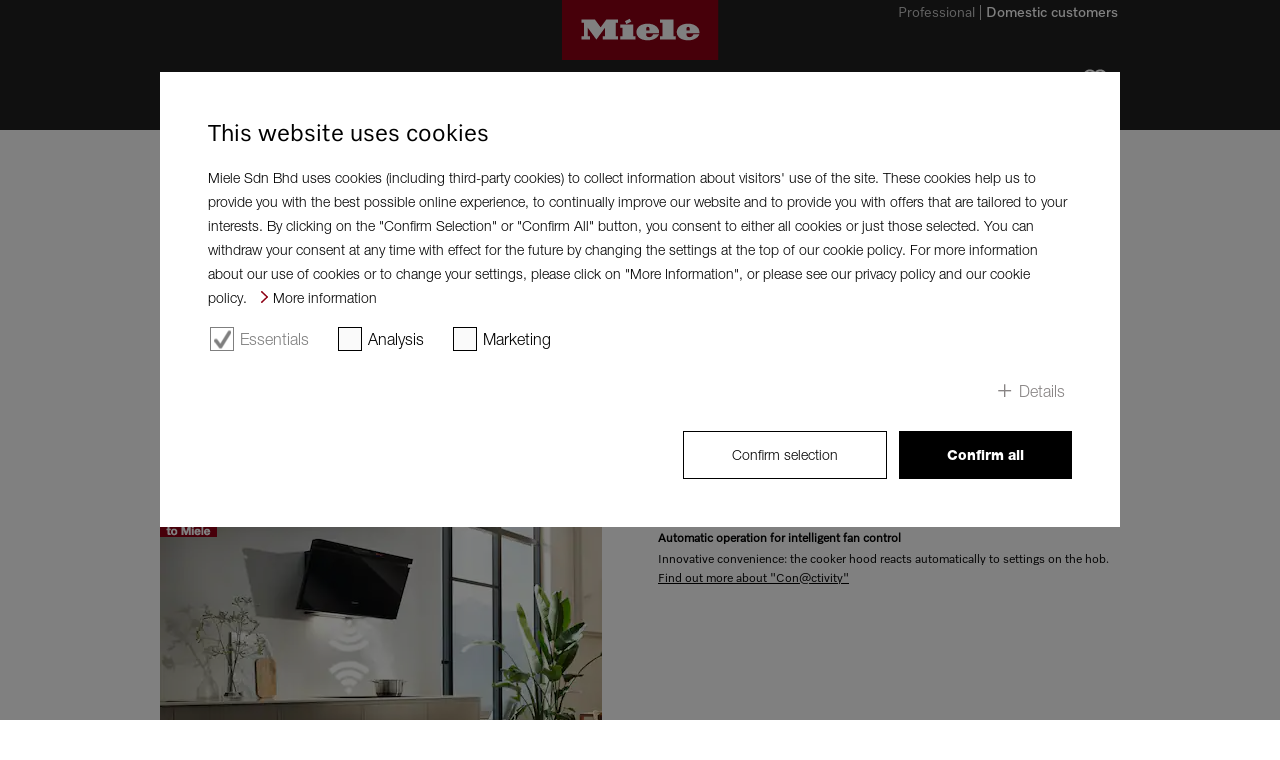

--- FILE ---
content_type: text/html;charset=UTF-8
request_url: https://www.miele.my/domestic/wall-and-island-cooker-hoods-1643.htm
body_size: 7168
content:
<!DOCTYPE html><!--[if lt IE 7]> <html class="no-js lt-ie9 lt-ie8 lt-ie7" lang="en"> <![endif]--><!--[if IE 7]>    <html class="no-js lt-ie9 lt-ie8" lang="en"> <![endif]--><!--[if IE 8]>    <html class="no-js lt-ie9" lang="en"> <![endif]--><!--[if gt IE 8]><!--><html xmlns:rde-dm="http://www.reddot.de/rde/ns/dm" xmlns:rde-idea="http://www.reddot.de/rde/ns/idea" xmlns:rde-rd="http://www.reddot.de/2000/rde/rd" xmlns:rde-rdf="http://www.reddot.de/rde/ns/rdf" xmlns:rde-xmaps="http://www.reddot.de/rde/ns/xmaps" xmlns:rdf="http://www.w3.org/TR/REC-rdf-syntax/" xmlns:xsl-template="http://www.reddot.de/rde/ns/template" class="no-js" lang="en"><!--<![endif]--><head><meta http-equiv="Content-Type" content="text/html; charset=UTF-8"><meta charset="utf-8"><meta content="IE=edge" http-equiv="X-UA-Compatible"><title>Miele Decor Cooker Hoods</title><meta content="" name="description"><meta content="productarea" name="solr-ctype">

<link href="https://www.miele.my/domestic/wall-and-island-cooker-hoods-1643.htm" rel="canonical">
        
<meta content="--Home--Products--Cookerhoods--Wall and Island Cooker Hoods " name="solr-cat">
<meta content="width=1024" name="viewport">
<meta content="telephone=no" name="format-detection">
<script type="text/javascript">
   var miele = {
       vg: "DOMESTIC_MY",
       vgLang: "en",
       DSext: "",
       sysPrefix: "",
       translate: {
          close: "Close",
          waiting: "Please wait a moment."
       },
       commonPath: "/media/common/",
       cookieUse: { jsUrl: "/domestic/cookie-notice.js"}
   };

   window["mieleGlobals"]= window["mieleGlobals"] || {}
   window["mieleGlobals"].remotePath= ""
</script>


                        <link href="https://m.miele.my/domestic/wall-and-island-cooker-hoods-1643.htm" id="lAlternate" media="only screen and (max-width: 960px)" rel="alternate">
                                
                        <script type="text/javascript">
                            if ( !(/^https?:\/\/([^?\/]*?)\.miele(.*?)\.(.*)/i.test(document.referrer)) ) 
                               if (/Android.+mobile|webOS|iPhone|iPod|BlackBerry|IEMobile|Opera Mini/i.test(navigator.userAgent)) {
                                    var allElements = document.getElementsByTagName('link'),
                                    curElement;
                                    for(var i in allElements) {
                                        curElement = allElements[i];
                                        if(curElement.getAttribute("rel") == "alternate") {
                                		   window.location.href = curElement.getAttribute("href") + (curElement.getAttribute("href").indexOf('?') > 0 ? String.fromCharCode(38) + window.location.search.slice(1) : window.location.search) + '#referrer=' + encodeURIComponent(document.referrer);
                                        }
                                    }                              
                               }
                        </script>
                        
            <script type="text/javascript" src="/wmedia/wph/1.8.7/web13.min.js"></script>
            
            <link href="/media/common/img/fav/favicon.ico" rel="shortcut icon">
            <link href="/media/common/img/fav/favicon-96x96.png" rel="icon" sizes="96x96" type="image/png">
            <link href="/media/common/img/fav/favicon-32x32.png" rel="icon" sizes="32x32" type="image/png">
            <link href="/media/common/img/fav/favicon-16x16.png" rel="icon" sizes="16x16" type="image/png">
            <link href="/media/common/img/fav/favicon-192x192.png" rel="icon" sizes="192x192" type="image/png">
            <link href="/media/common/img/fav/apple-touch-icon-57x57.png" rel="apple-touch-icon" sizes="57x57">
            <link href="/media/common/img/fav/apple-touch-icon-114x114.png" rel="apple-touch-icon" sizes="114x114">
            <link href="/media/common/img/fav/apple-touch-icon-72x72.png" rel="apple-touch-icon" sizes="72x72">
            <link href="/media/common/img/fav/apple-touch-icon-144x144.png" rel="apple-touch-icon" sizes="144x144">
            <link href="/media/common/img/fav/apple-touch-icon-60x60.png" rel="apple-touch-icon" sizes="60x60">
            <link href="/media/common/img/fav/apple-touch-icon-120x120.png" rel="apple-touch-icon" sizes="120x120">
            <link href="/media/common/img/fav/apple-touch-icon-76x76.png" rel="apple-touch-icon" sizes="76x76">
            <link href="/media/common/img/fav/apple-touch-icon-152x152.png" rel="apple-touch-icon" sizes="152x152">
            <link href="/media/common/img/fav/apple-touch-icon-180x180.png" rel="apple-touch-icon" sizes="180x180">
            <meta content="Miele" name="application-name">
            <meta content="#e60000" name="msapplication-TileColor">
            <meta content="/media/common/img/fav/mstile-144x144.png" name="msapplication-TileImage">
            <meta content="/media/common/img/fav/mstile-310x310.png" name="msapplication-square310x310logo">
            <meta content="/media/common/img/fav/mstile-70x70.png" name="msapplication-square70x70logo">
            <meta content="/media/common/img/fav/mstile-310x150.png" name="msapplication-wide310x150logo">
            <meta content="/media/common/img/fav/mstile-150x150.png" name="msapplication-square150x150logo">
            <meta content="/media/common/img/fav/browserconfig.xml" name="msapplication-config">
            <link href="/media/domestic_my/css/style.css" rel="stylesheet">
            <script src="/media/common/js/script.min.js"></script>

        




   
 <script src="/media/common/js/libs/mieleProductArea.min.js" type="text/javascript"></script></head><body class="t-legacy t-dark-mode">
        
<noscript><iframe src="//www.googletagmanager.com/ns.html?id=GTM-T3XJ2WMR" height="0" width="0" style="display:none;visibility:hidden"></iframe></noscript><script>(function(w,d,s,l,i){w[l]=w[l]||[];w[l].push({'gtm.start': new Date().getTime(),event:'gtm.js'});var f=d.getElementsByTagName(s)[0], j=d.createElement(s),dl=l!='dataLayer'?'&l='+l:'';j.async=true;j.src='//www.googletagmanager.com/gtm.js?id='+i+dl;f.parentNode.insertBefore(j,f);})(window,document,'script','dataLayer','GTM-T3XJ2WMR');</script>
        <!--search_noindex--><ul class="ym-skiplinks" x-nutch="ignore">
            <li><a class="ym-skip" href="#mainNavigation">Skip to main navigation (Press Enter)</a></li>
            <li><a class="ym-skip" href="#contentArea">Skip to main content (Press Enter)</a></li>
            <li><a class="ym-skip" href="#footer">Skip to footer (Press Enter)</a></li>
        </ul><!--/search_noindex-->
    <div class="ym-wrapper" id="mainArea"><!--mainAreaStart--><!--contentArea--><div id="contentArea"><div class="contentBox"><!--search_noindex--><nav class="cc-breadcrumb-root" x-nutch="ignore"><ul class="cc-breadcrumb-levels"><li class="cc-breadcrumb-levels__item cc-breadcrumb-levels__item--backlink backlink nojs-hidden"><a href="javascript:history.back()"></a></li><li class="cc-breadcrumb-levels__item cc-breadcrumb-levels__item--default"><a href="/domestic/index.htm" title="Home">Home</a></li><li class="cc-breadcrumb-levels__item cc-breadcrumb-levels__item--default"><a href="/domestic/products-1420.htm" title="Products" class="productLink">Products</a></li><li class="cc-breadcrumb-levels__item cc-breadcrumb-levels__item--default"><a href="/domestic/cookerhoods-1638.htm" title="Cookerhoods">Cookerhoods</a></li><li class="cc-breadcrumb-levels__item cc-breadcrumb-levels__item--default"><a href="/domestic/wall-and-island-cooker-hoods-1643.htm" title="Wall and Island Cooker Hoods">Wall and Island Cooker Hoods</a></li><li class="cc-breadcrumb-levels__item cc-breadcrumb-levels__item--active backlink nojs-hidden">Wall and Island Cooker Hoods</li></ul></nav><div class="cc-toolbox toolbox"><ul class="cc-toolbox__list"><li class="cc-toolbox__item"><a class="cc-toolbox__link link-standard" href="/domestic/wish-list-1940.htm"> Add to wishlist &amp; comparison  </a></li></ul></div><div class="cc-contentheader cc-contentheader-product-area"><div class="ym-grid-full"><div class="ym-g924-6 ym-gl delimiter-blank-bottom"><div class="ym-gbox"><h1 class="cc-contentheader-product-filter__title">Wall and Island Cooker Hoods</h1></div></div></div></div><div class="ym-grid"><div class="cc-productGroupNav ym-g924-12 productgroupNav"><ul>
         

            <li class="fd-applications cc-productfilteritem"><a href="/domestic/product-selection-of-cooker-hoods-2475.htm#5"><img src="https://media.miele.com/media/domestic_my/media/layout/products/Dekor-Dunstabzugshauben.png"><span>All Wall Mounted Cooker Hoods</span></a></li>
        
 
 
 
            <li class="fd-applications cc-productfilteritem"><a href="/domestic/product-selection-of-cooker-hoods-2475.htm#6"><img src="https://media.miele.com/media/domestic_my/media/layout/products/Insel-Dunstabzughauben.png"><span>All Island Cooker Hoods</span></a></li>
        
 
 
  
<li class="salesadvisor" ><div><a class="jsmfButton icon-arrow-white style-nba" href="/domestic/miele-buyers-guide-2476.htm" onclick="miele.ga_trackLink(this,['send','event','Product','Purchase Adviser - Product Area',location.href])"><span>To Miele Sales Advisor</span></a></div></li>
       </ul>
  <div class="bauformen"><a href="/domestic/1646.htm" onclick="return product_loadOverlay(this.href, 'grid-12')">What is the difference between wall mounted and island cooker hoods?</a></div></div></div><div class="cc-productBenefits cc-productBenefits__wrapper"><div class="cc-productBenefits__header"><div class="ym-grid"><div class="ym-g924-7 ym-gl"><div class="ym-gbox"><h2 class="cc-productBenefits__title">All product benefits at a glance - Wall and Island Cooker Hoods</h2></div></div><div class="ym-g924-4 ym-gl"><div class="cc-productBenefitsContainer__scrollto-link ym-gbox" style="text-align:right"></div></div></div></div><div class="cc-productBenefits__body"><div class="ym-grid-full"><div class="tab style-subtab"><h3> Highlights  </h3><div class="tabContent delimiter-blank-small-top"><a name="cat-378-highlights"></a><div class="ym-grid" data-coreImg=""><div class="ym-g924-6 ym-gl teaser-big" id="io200001381-ZPV"><div class="ym-gbox video-container"><img alt="Product image, In-situ shot" src="https://media.miele.com/images/2000020/200002048/20000204829.png?imWidth=442&amp;impolicy=z-crop&amp;x=0&amp;y=0&amp;w=4554&amp;h=3415"><img src="https://media.miele.com/media/domestic_my/media/layout/20000140118.png" alt="Exclusive to Miele" border="0" width="57" height="24" class="exclusive"></div></div><div class="ym-g924-6 ym-gl teaser-big productBenefit coreBenefit"><div class="ym-gbox"><h3>Con@ctivity</h3><strong>Automatic operation for intelligent fan control</strong><p>Innovative convenience: the cooker hood reacts automatically to settings on the hob.</p><a class="link-standard" href="/domestic/1645.htm?info=200001381-ZPV" onclick="return product_loadOverlay(this.href,'overlay-productBenefit', initOverlayProductBenefit)"> Find out more about "Con@ctivity"  </a></div><ul class="coreBenefitNavigation"></ul></div><div class="ym-g924-12 ym-gl"><div class="ym-gbox delimiter-line-bottom"></div></div></div><div class="ym-grid"><div class="ym-g924-6 ym-gl" id="io200085966-ZPV"><div class="ym-g924-2 ym-gl"><div class="ym-gbox video-container"><img alt="Product image" src="https://media.miele.com/images/2000009/200000928/20000092863.png?imwidth=134&amp;impolicy=z-derivate"></div></div><div class="ym-g924-4 ym-gl teaser-big productBenefit"><div class="ym-gbox"><h4>ECO motor</h4><h6>The heart of every cooker hood</h6><p>Powerful and economical: the DC motor saves up to 50 % electricity compared with conventional motors.</p><a class="link-standard" href="/domestic/1645.htm?info=200085966-ZPV" onclick="return product_loadOverlay(this.href,'overlay-productBenefit', initOverlayProductBenefit)"> Find out more about "ECO motor"  </a></div></div></div><div class="ym-g924-6 ym-gl" id="io200001389-ZPV"><div class="ym-g924-2 ym-gl"><div class="ym-gbox video-container"><img alt="Product image" src="https://media.miele.com/images/2000020/200002048/20000204833.png?imWidth=134&amp;impolicy=z-crop&amp;x=284&amp;y=0&amp;w=4552&amp;h=3415"></div></div><div class="ym-g924-4 ym-gl teaser-big productBenefit"><div class="ym-gbox"><h4>Stainless steel grease filters (10-layer)</h4><h6>Easy to use and effective against grease</h6><p>Looks great and does a good job: effective grease filtering and easy cleaning in a dishwasher.</p><a class="link-standard" href="/domestic/product-selection-of-cooker-hoods-2475.htm#37"> Display all products with "Stainless steel grease filters (10-layer)"  </a><a class="link-standard" href="/domestic/1645.htm?info=200001389-ZPV" onclick="return product_loadOverlay(this.href,'overlay-productBenefit', initOverlayProductBenefit)"> Find out more about "Stainless steel grease filters (10-layer)"  </a></div></div></div><div class="ym-g924-12 ym-gl delimiter-blank-bottom"></div><div class="ym-g924-6 ym-gl" id="io200001396-ZPV"><div class="ym-g924-2 ym-gl"><div class="ym-gbox video-container"><img alt="Product image" src="https://media.miele.com/images/2000020/200002047/20000204786.png?imWidth=134&amp;impolicy=z-crop&amp;x=464&amp;y=0&amp;w=4554&amp;h=3415"></div></div><div class="ym-g924-4 ym-gl teaser-big productBenefit"><div class="ym-gbox"><h4>Miele CleanCover</h4><h6>Convenience and safety in detail</h6><p>Protection and easy cleaning: the sealed, smooth surface prevents contact with cables and the motor.</p><a class="link-standard" href="/domestic/product-selection-of-cooker-hoods-2475.htm#38"> Display all products with "Miele CleanCover"  </a><a class="link-standard" href="/domestic/1645.htm?info=200001396-ZPV" onclick="return product_loadOverlay(this.href,'overlay-productBenefit', initOverlayProductBenefit)"> Find out more about "Miele CleanCover"  </a></div></div></div><div class="ym-g924-6 ym-gl" id="io200001391-ZPV"><div class="ym-g924-2 ym-gl"><div class="ym-gbox video-container"><img alt="Product image" src="https://media.miele.com/images/2000020/200002047/20000204792.png?imWidth=134&amp;impolicy=z-crop&amp;x=564&amp;y=0&amp;w=4555&amp;h=3415"></div></div><div class="ym-g924-4 ym-gl teaser-big productBenefit"><div class="ym-gbox"><h4>Silence</h4><h6>Performance and convenience as standard</h6><p>Efficient and quiet: the fan is effectively insulated with special soundproofing mats.</p><a class="link-standard" href="/domestic/product-selection-of-cooker-hoods-2475.htm#36"> Display all products with "Silence"  </a><a class="link-standard" href="/domestic/1645.htm?info=200001391-ZPV" onclick="return product_loadOverlay(this.href,'overlay-productBenefit', initOverlayProductBenefit)"> Find out more about "Silence"  </a></div></div></div><div class="ym-g924-12 ym-gl delimiter-blank-bottom"></div></div></div><h3>Efficiency and sustainability</h3><div class="tabContent delimiter-blank-small-top"><a name="cat-378-090"></a><div class="ym-grid"><div class="ym-g924-6 ym-gl" id="io200085966-ZPV"><div class="ym-g924-2 ym-gl"><div class="ym-gbox video-container"><img alt="Product image" src="https://media.miele.com/images/2000009/200000928/20000092863.png?imwidth=134&amp;impolicy=z-derivate"></div></div><div class="ym-g924-4 ym-gl teaser-big productBenefit"><div class="ym-gbox"><h4>ECO motor</h4><h6>The heart of every cooker hood</h6><p>Powerful and economical: the DC motor saves up to 50 % electricity compared with conventional motors.</p><a class="link-standard" href="/domestic/1645.htm?info=200085966-ZPV" onclick="return product_loadOverlay(this.href,'overlay-productBenefit', initOverlayProductBenefit)"> Find out more about "ECO motor"  </a></div></div></div><div class="ym-g924-12 ym-gl delimiter-blank-bottom"></div></div></div><h3>Features</h3><div class="tabContent delimiter-blank-small-top"><a name="cat-378-120"></a><div class="ym-grid"><div class="ym-g924-6 ym-gl" id="io200001389-ZPV"><div class="ym-g924-2 ym-gl"><div class="ym-gbox video-container"><img alt="Product image" src="https://media.miele.com/images/2000020/200002048/20000204833.png?imWidth=134&amp;impolicy=z-crop&amp;x=284&amp;y=0&amp;w=4552&amp;h=3415"></div></div><div class="ym-g924-4 ym-gl teaser-big productBenefit"><div class="ym-gbox"><h4>Stainless steel grease filters (10-layer)</h4><h6>Easy to use and effective against grease</h6><p>Looks great and does a good job: effective grease filtering and easy cleaning in a dishwasher.</p><a class="link-standard" href="/domestic/product-selection-of-cooker-hoods-2475.htm#37"> Display all products with "Stainless steel grease filters (10-layer)"  </a><a class="link-standard" href="/domestic/1645.htm?info=200001389-ZPV" onclick="return product_loadOverlay(this.href,'overlay-productBenefit', initOverlayProductBenefit)"> Find out more about "Stainless steel grease filters (10-layer)"  </a></div></div></div><div class="ym-g924-6 ym-gl" id="io200001396-ZPV"><div class="ym-g924-2 ym-gl"><div class="ym-gbox video-container"><img alt="Product image" src="https://media.miele.com/images/2000020/200002047/20000204786.png?imWidth=134&amp;impolicy=z-crop&amp;x=464&amp;y=0&amp;w=4554&amp;h=3415"></div></div><div class="ym-g924-4 ym-gl teaser-big productBenefit"><div class="ym-gbox"><h4>Miele CleanCover</h4><h6>Convenience and safety in detail</h6><p>Protection and easy cleaning: the sealed, smooth surface prevents contact with cables and the motor.</p><a class="link-standard" href="/domestic/product-selection-of-cooker-hoods-2475.htm#38"> Display all products with "Miele CleanCover"  </a><a class="link-standard" href="/domestic/1645.htm?info=200001396-ZPV" onclick="return product_loadOverlay(this.href,'overlay-productBenefit', initOverlayProductBenefit)"> Find out more about "Miele CleanCover"  </a></div></div></div><div class="ym-g924-12 ym-gl delimiter-blank-bottom"></div><div class="ym-g924-6 ym-gl" id="io200001391-ZPV"><div class="ym-g924-2 ym-gl"><div class="ym-gbox video-container"><img alt="Product image" src="https://media.miele.com/images/2000020/200002047/20000204792.png?imWidth=134&amp;impolicy=z-crop&amp;x=564&amp;y=0&amp;w=4555&amp;h=3415"></div></div><div class="ym-g924-4 ym-gl teaser-big productBenefit"><div class="ym-gbox"><h4>Silence</h4><h6>Performance and convenience as standard</h6><p>Efficient and quiet: the fan is effectively insulated with special soundproofing mats.</p><a class="link-standard" href="/domestic/product-selection-of-cooker-hoods-2475.htm#36"> Display all products with "Silence"  </a><a class="link-standard" href="/domestic/1645.htm?info=200001391-ZPV" onclick="return product_loadOverlay(this.href,'overlay-productBenefit', initOverlayProductBenefit)"> Find out more about "Silence"  </a></div></div></div><div class="ym-g924-12 ym-gl delimiter-blank-bottom"></div></div></div><h3>Safety</h3><div class="tabContent delimiter-blank-small-top"><a name="cat-378-110"></a><div class="ym-grid"><div class="ym-g924-6 ym-gl" id="io200001421-ZPV"><div class="ym-g924-2 ym-gl"><div class="ym-gbox video-container"><img alt="Product image" src="https://media.miele.com/images/2000020/200002048/20000204809.png?imWidth=134&amp;impolicy=z-crop&amp;x=321&amp;y=0&amp;w=4486&amp;h=3366"></div></div><div class="ym-g924-4 ym-gl teaser-big productBenefit"><div class="ym-gbox"><h4>Safety switch-off</h4><h6>Always on the safe side</h6><p>Sensible, even in case of operating errors: the cooker hood switches off automatically after 10 hours.</p><a class="link-standard" href="/domestic/product-selection-of-cooker-hoods-2475.htm#39"> Display all products with "Safety switch-off"  </a><a class="link-standard" href="/domestic/1645.htm?info=200001421-ZPV" onclick="return product_loadOverlay(this.href,'overlay-productBenefit', initOverlayProductBenefit)"> Find out more about "Safety switch-off"  </a></div></div></div><div class="ym-g924-12 ym-gl delimiter-blank-bottom"></div></div></div><h3>User convenience</h3><div class="tabContent delimiter-blank-small-top"><a name="cat-378-130"></a><div class="ym-grid"><div class="ym-g924-6 ym-gl" id="io200001381-ZPV" data-coreImg="https://media.miele.com/images/2000020/200002048/20000204829.png?imWidth=442&amp;impolicy=z-crop&amp;x=0&amp;y=0&amp;w=4554&amp;h=3415"><div class="ym-g924-2 ym-gl"><div class="ym-gbox video-container"><img alt="Product image, In-situ shot" src="https://media.miele.com/images/2000020/200002048/20000204829.png?imWidth=134&amp;impolicy=z-crop&amp;x=0&amp;y=0&amp;w=4554&amp;h=3415"><img src="https://media.miele.com/media/domestic_my/media/layout/20000140118.png" alt="Exclusive to Miele" border="0" width="57" height="24" class="exclusive"></div></div><div class="ym-g924-4 ym-gl teaser-big productBenefit"><div class="ym-gbox"><h4>Con@ctivity</h4><h6>Automatic operation for intelligent fan control</h6><p>Innovative convenience: the cooker hood reacts automatically to settings on the hob.</p><a class="link-standard" href="/domestic/1645.htm?info=200001381-ZPV" onclick="return product_loadOverlay(this.href,'overlay-productBenefit', initOverlayProductBenefit)"> Find out more about "Con@ctivity"  </a></div></div></div><div class="ym-g924-6 ym-gl" id="io200001413-ZPV"><div class="ym-g924-2 ym-gl"><div class="ym-gbox video-container"><img alt="Product image" src="https://media.miele.com/images/2000017/200001789/20000178924.png?imWidth=134&amp;impolicy=z-crop&amp;x=5&amp;y=79&amp;w=5014&amp;h=3760"></div></div><div class="ym-g924-4 ym-gl teaser-big productBenefit"><div class="ym-gbox"><h4>Filter indicator</h4><h6>Countdown time conveniently in view</h6><p>Easy filter replacement: a red light lets you know when the grease and/or active charcoal filter is saturated.</p><a class="link-standard" href="/domestic/product-selection-of-cooker-hoods-2475.htm#28"> Display all products with "Filter indicator"  </a><a class="link-standard" href="/domestic/1645.htm?info=200001413-ZPV" onclick="return product_loadOverlay(this.href,'overlay-productBenefit', initOverlayProductBenefit)"> Find out more about "Filter indicator"  </a></div></div></div><div class="ym-g924-12 ym-gl delimiter-blank-bottom"></div><div class="ym-g924-6 ym-gl" id="io200001407-ZPV"><div class="ym-g924-2 ym-gl"><div class="ym-gbox video-container"><img alt="Product image" src="https://media.miele.com/images/2000016/200001625/20000162590.png?imWidth=134&amp;impolicy=z-crop&amp;x=0&amp;y=0&amp;w=5119&amp;h=3839"></div></div><div class="ym-g924-4 ym-gl teaser-big productBenefit"><div class="ym-gbox"><h4>Run-on function</h4><h6>Automatic fan run-on</h6><p>Odour-free room air: after cooking, the fan can be set to switch off automatically after a 5 or 15 minute run-on period.</p><a class="link-standard" href="/domestic/product-selection-of-cooker-hoods-2475.htm#27"> Display all products with "Run-on function"  </a><a class="link-standard" href="/domestic/1645.htm?info=200001407-ZPV" onclick="return product_loadOverlay(this.href,'overlay-productBenefit', initOverlayProductBenefit)"> Find out more about "Run-on function"  </a></div></div></div><div class="ym-g924-12 ym-gl delimiter-blank-bottom"></div></div></div></div></div></div><div class="cc-productBenefits__footer"><div class="ym-grid"><div class="ym-g924-12 ym-gl"><div class="ym-gbox delimiter-blank-bottom"><div class="delimiter-gray-bottom"></div><span class="footnote"> Figures as examples for showing the product benefit  </span></div></div></div></div></div></div><div class="contentBox"><div class="cc-productTopics"><div class="cc-productTopics__header"><div class="ym-grid"><div class="ym-g924-12 delimiter-blank-top"><div class="ym-gbox"><h2 class="cc-productTopics__title">Things worth knowing about wall and island cooker hoods</h2></div></div></div></div><div class="cc-productTopics__body"><div class="cc-productTopics__content-row ym-grid syncHeight"><div class="cc-productTopics__item"><div class="ym-g924-6 ym-gl teaser-big" id="io200003413-ZST"><div class="ym-gbox delimiter-dotted-bottom"><div class="video-container"><img alt="" class="clickable" onclick="$(this).parent().parent().find('&gt;a:first').fireClick();" src="https://media.miele.com/images/2000022/200002222/20000222233.png?imWidth=442&amp;impolicy=z-crop&amp;x=0&amp;y=0&amp;w=1887&amp;h=1061"></div><strong>Wall and island cooker hoods</strong><h3>A focal point for your kitchen</h3><p>Miele offers two different designs of this type of cooker hood: These Miele cooker hoods feature clean, prominent lines and perfect workmanship. Whether installed on a wall or over an island, these cooker hoods always attract attention.</p><a class="link-standard" href="/domestic/1689.htm?info=200003413-ZST" onclick="return product_loadOverlay(this.href,'overlay-specialTopics', initOverlayProductBenefit)"> Find out more about "Wall and island cooker hoods"  </a></div></div></div><div class="cc-productTopics__item"><div class="ym-g924-6 ym-gl teaser-big" id="io200003423-ZST"><div class="ym-gbox delimiter-dotted-bottom"><div class="video-container"><img alt="" class="clickable" onclick="$(this).parent().parent().find('&gt;a:first').fireClick();" src="https://media.miele.com/images/2000021/200002100/20000210052.png?imwidth=442&amp;impolicy=z-derivate"></div><strong>Appliance widths</strong><h3>How wide does your cooker hood need to be?</h3><p>How wide does the cooker hood need to be? This depends firstly on the width of the hob and secondly on the size of your kitchen. It is important for the cooker hood to be slightly wider than the hob below it. Only then can you be certain of capturing all the rising steam and vapours and benefit fully from the cooker hood’s power. If there is not enough space for this, then the cooker hood should be at least as wide as the hob.</p><a class="link-standard" href="/domestic/1689.htm?info=200003423-ZST" onclick="return product_loadOverlay(this.href,'overlay-specialTopics', initOverlayProductBenefit)"> Find out more about "Appliance widths"  </a></div></div></div></div><div class="cc-productTopics__content-row ym-grid syncHeight"><div class="cc-productTopics__item"><div class="ym-g924-6 ym-gl teaser-big" id="io200236170-ZST"><div class="ym-gbox delimiter-dotted-bottom"><div class="video-container"><img alt="" class="clickable" onclick="$(this).parent().parent().find('&gt;a:first').fireClick();" src="https://media.miele.com/images/2000021/200002100/20000210052.png?imwidth=442&amp;impolicy=z-derivate"></div><strong>Intuitive controls make cooking easy&nbsp;</strong><h3>Intuitive operation of the Miele cooker hoods</h3><p>We offer various operating systems so you can control your Miele cooker hood quickly and easily during cooking. Each of these is easy to use and will win you over with its elegant look. Depending on the model, it is possible to use Con@ctivity and the Miele app with all operating systems.</p><a class="link-standard" href="/domestic/1689.htm?info=200236170-ZST" onclick="return product_loadOverlay(this.href,'overlay-specialTopics', initOverlayProductBenefit)"> Find out more about "Intuitive controls make cooking easy&nbsp;"  </a></div></div></div><div class="cc-productTopics__item"><div class="ym-g924-6 ym-gl teaser-big" id="io200003501-ZST"><div class="ym-gbox delimiter-dotted-bottom"><div class="video-container"><img alt="" class="clickable" onclick="$(this).parent().parent().find('&gt;a:first').fireClick();" src="https://media.miele.com/images/2000020/200002048/20000204827.png?imWidth=442&amp;impolicy=z-crop&amp;x=0&amp;y=0&amp;w=5120&amp;h=2880"></div><strong>Operating modes</strong><h3>The right mode for every space configuration</h3><p>Intelligent technology ensures an optimum room climate - in every kitchen situation.</p><a class="link-standard" href="/domestic/1689.htm?info=200003501-ZST" onclick="return product_loadOverlay(this.href,'overlay-specialTopics', initOverlayProductBenefit)"> Find out more about "Operating modes"  </a></div></div></div></div><div class="cc-productTopics__content-row ym-grid syncHeight"><div class="cc-productTopics__item"><div class="ym-g924-6 ym-gl teaser-big" id="io200241242-ZST"><div class="ym-gbox delimiter-blank-bottom"><div class="video-container"><img alt="" class="clickable" onclick="$(this).parent().parent().find('&gt;a:first').fireClick();" src="https://media.miele.com/images/2000021/200002100/20000210053.png?imwidth=442&amp;impolicy=z-derivate"></div><strong>Miele filter systems for recirculation mode</strong><h3>Cleaner air thanks to active charcoal filters </h3><p>Miele recirculation mode cooker hoods are particularly efficient in removing odours. This is ensured by a special active charcoal filter that reliably absorbs odours. The clean air is then circulated back into the kitchen. This process is particularly energy-saving because, unlike extraction mode, there is no heat loss. To remove odours, Miele offers various active charcoal filters that ensure clean air while cooking. The selection of filters depends on the model.</p><a class="link-standard" href="/domestic/1689.htm?info=200241242-ZST" onclick="return product_loadOverlay(this.href,'overlay-specialTopics', initOverlayProductBenefit)"> Find out more about "Miele filter systems for recirculation mode"  </a></div></div></div><div class="cc-productTopics__item"><div class="ym-g924-6 ym-gl teaser-big" id="io200003505-ZST"><div class="ym-gbox delimiter-blank-bottom"><div class="video-container"><img alt="" class="clickable" onclick="$(this).parent().parent().find('&gt;a:first').fireClick();" src="https://media.miele.com/images/2000018/200001828/20000182808.png?imWidth=442&amp;impolicy=z-crop&amp;x=0&amp;y=0&amp;w=5120&amp;h=2879"></div><strong>Miele cooker hoods in motion</strong><h3>The ideal position for every work situation</h3><p>The very best in ergonomics, highly efficient extraction and perfect integration into the kitchen - Miele technology. It’s simply stunning.</p><a class="link-standard" href="/domestic/1689.htm?info=200003505-ZST" onclick="return product_loadOverlay(this.href,'overlay-specialTopics', initOverlayProductBenefit)"> Find out more about "Miele cooker hoods in motion"  </a></div></div></div></div></div></div></div><div class="contentBox"><div class="ym-grid">
     <div class="ym-g924-12 ym-gl delimiter-blank-top">
        <div class="ym-gbox"><h2>Accessories and Cleaning Products</h2></div>
     </div>
<div class="ym-g924-3 ym-gl teaser-small">
        <div class="ym-gbox delimiter-blank-bottom"><img src="https://media.miele.com/media/domestic_my/media/assets_211_x/products/20000125670.jpg" alt="Dunstabzugshauben Zubehör"></div>
     </div>
     <div class="ym-g924-3 ym-gl teaser-small">
        <div class="ym-gbox delimiter-blank-bottom">
           <strong>Original Accessories</strong> 
           
           <a href="/domestic/cooker-hood-accessories-1869.htm" class="link-standard">Accessories at a glance</a>
        </div>
     </div>
<div class="ym-g924-3 ym-gl teaser-small">
        <div class="ym-gbox delimiter-blank-bottom"><img src="https://media.miele.com/media/domestic_my/media/assets_211_x/products/20000162132.jpg" alt="Dunstabzugshauben Pflegeprodukte"></div>
     </div>
     <div class="ym-g924-3 ym-gl teaser-small">
        <div class="ym-gbox delimiter-blank-bottom">
           <strong>Cleaning Products</strong> 
           
           <a href="/domestic/machine-care-1818.htm" class="link-standard">Cleaning products at a glance</a>
        </div>
     </div>
  </div></div>
        <!--search_noindex--><div class="contentBox" id="backlinkBox" x-nutch="ignore">
            
            <div class="ym-grid">
                <div class="ym-g924-12 ym-gl">
                    <div class="ym-gbox gboxDelimiter-shadow cntFootnote">
                        <div class="delimiter-blank-top"></div>
                       <div class="footnote">Subject to technical changes; no liability accepted for the accuracy of the information given!</div>
                    </div>
                </div>
            </div>
            <div class="ym-grid">
               <div class="ym-g924-12 ym-gl">
                  <div class="ym-gbox">
                     <ul class="gotoLinks">
                        <!--<li class="back nojs-hidden"><a href="javascript:history.back()"></a></li>-->
                        <li class="up"><a href="#">To top of page</a></li>
                     </ul>
                  </div>
               </div>
            </div>
         </div><!--/search_noindex-->
    </div><!--//contentArea--><header x-nutch="ignore"><!--search_noindex--><div id="headerArea">
<div class="fd-header cc-page-header-for-domestic cc-page-header-for-domestic__header-top-area" id="headerTopArea">
    <nav class="targetGroupNavigation">
        <ul>



        <li class="active"><a href="/domestic/index.htm" target="_self">Domestic customers</a></li>
      



        <li ><a href="/professional/index.htm" target="_self">Professional</a></li>
      

        </ul>
    </nav>
    <div id="headerToolbox">

        <div id="memo" class="headerToolboxItem" title="Wish list">
            <a href="/domestic/wish-list-1940.htm">
                <span class="text">Wish list</span>
                <span class="itemCounter">0</span>
            </a>
        </div>
            
    </div>
</div>


<a href="//www.miele.my/" class="miele-logo">
	<span class="miele-logo__logo"></span>
</a>

   </div>
      <div id="headerMainNavArea">
            <nav id="mainNavigation" class="fd-navigation cc-mainnavigation-root mainNavigation">
        <ul>

            <li>
        
                    <a href="https://www.miele.my/">Home</a>
                
        </li> 

   
 
                    <li class="fd-navigation cc-mainnavigation-level-1-selected cc-mainnavigation-level-1-selected--active active">
                        <a class="productLink" id="productLink" href="/domestic/products-1420.htm">Products</a>
                    </li>
                
    

   
  

   
  

                    <li class="fd-navigation cc-mainnavigation-level-1"><a  href="/domestic/news-and-events-20.htm">News &amp; Events</a></li>
                
   
  

                    <li class="fd-navigation cc-mainnavigation-level-1"><a  href="/domestic/service-21.htm">Service</a></li>
                
   
  

   
  

   
  

   
  

   
  

   
 
        
        </ul>

        <form action="//www.miele.my/domestic/search-2015.htm" 
            method="get" 
            id="mainNavSearch" 
            name="mainNavSearch"
            class="expanded">
            <input type="text" name="q" class="searchAutocomplete">
            <img alt="" src="https://media.miele.com/media/domestic_my/media/layout/products/search.png">
        </form>
        
    </nav>
 
      </div><!--/search_noindex--></header><!--search_noindex-->
                <footer id="#footer" x-nutch="ignore" class="fd-footer cc-new-footer-for-domestic">
                    <div id="footerArea">
            
    
    <div class="socialIcons ">
        
    </div>
    
    <nav class="footerNavigation">
        <ul>
            
                
                
            
                
                
            
                
                <li>
                               <a href="/domestic/mielehome-3570.htm" target="_self">Miele@home</a>
                            </li>
            
                
                <li>
                               <a href="/domestic/contact-45.htm">Contact</a>
                            </li>
            
                
                <li>
                               <a href="/manual" target="_self">User manuals</a>
                            </li>
            
                
                <li>
                               <a href="/domestic/about-us-23.htm" target="_self">About us</a>
                            </li>
            
                
                <li>
                               <a href="/domestic/good-reasons-for-choosing-miele-441.htm" target="_self">Why choose Miele</a>
                            </li>
            
                
                <li>
                               <a href="https://www.miele.my/domestic/contact-45.htm" target="_self">Dealers</a>
                            </li>
            
                
                <li>
                               <a href="https://www.miele.com/en/project-business/index.htm" target="_blank">Architects &amp; Builders</a>
                            </li>
            
                
                <li>
                               <a href="https://www.miele.com/en/com/index-l.htm" target="_self">Suppliers</a>
                            </li>
            
                
                <li>
                               <a href="/m/index-k.htm" target="_self">Careers</a>
                            </li>
            
                
                <li>
                               <a href="https://www.miele.de/en/m/index-p.htm" target="_blank">Press</a>
                            </li>
            
                
                <li>
                               <a href="https://www.miele.com/international/enint/home.htm" target="_blank">Miele Corporate</a>
                            </li>
            
                
                <li>
                               <a href="/domestic/data-protection-46.htm">Data Protection</a>
                            </li>
            
                
                
            
                
                <li>
                               <a href="/domestic/terms-of-use-3002.htm">Terms of Use</a>
                            </li>
            
                
                <li>
                               <a href="/domestic/legal-notice-47.htm">Legal Notice</a>
                            </li>
            
                
                <li>
                               <a href="/domestic/terms-and-conditions-2702.htm">Terms &amp; Conditions</a>
                            </li>
            
                
                <li>
                               <a href="/domestic/sitemap-xsl-3111.htm" target="_self">Sitemap</a>
                            </li>
            
        </ul>
    </nav>
    
                <!--
            <form action="//www.miele.my/domestic/search-2015.htm" method="get" id="footerSearch" name="footerSearch" class="">
                <input type="text" name="q" class="searchAutocomplete">
                <img alt="" src="https://media.miele.com/media/domestic_my/media/layout/products/search.png" />
            </form>
                -->
                
    
    <img id="wappen" src="https://media.miele.com/media/domestic_my/media/layout/products/wappen.png" alt="" />
    
    

    

                </div></footer>
            
<!--  -->
<!--/search_noindex--><!--mainAreaEnd--></div></body></html>

--- FILE ---
content_type: application/javascript;charset=UTF-8
request_url: https://www.miele.my/domestic/cookie-notice.js
body_size: 5172
content:

    function cookieNotice(saveOnChange){
        this.save= function(){
            var val = '~req~';
            for( var i=0; i < inp.length; i++) {
                val += inp[i].checked ? inp[i].value : "~no" + inp[i].value.slice(1);
            }
            document.cookie = "cookieUse=" + val + "; max-age=15552000; path=/; domain=" + document.domain.split('.').slice(1).join('.');
        }
    
        var inp= document.getElementsByName("cookieUse");
        var curVal = (document.cookie.match(/cookieUse=([^;]+)/) || ['', ''])[1];
        if (curVal.indexOf('~req~') == -1) curVal = curVal.replace(/~mkt~/g, '') // could be deleted after jan 2021
        for( var i=0; i < inp.length; i++) {
            var ic= inp[i]; 
            ic.checked = curVal.indexOf(ic.value) >= 0;
            saveOnChange && ic.addEventListener("change", this.save)
        }
   }
   



function showCookieBanner() {
    if(document.getElementsByClassName('c-cookie_notice').length === 0) {
        document.body.insertAdjacentHTML('beforeend', '<style>  .c-cookie_notice {    font-family: "Helvetica Neue", sans-serif;position: absolute;    z-index: 100000;    top: 0;    left: 0;    right: 0;    bottom: 0;    font-size: 16px;    line-height: 1.5;    overflow-y: auto;  }  .c-cookie_notice__background {    position: fixed;    z-index: 100;    width: 100%;    height: 100%;    display: block;    opacity: 0.5;    background-color: black;  }  .c-cookie_notice__modal {    position: relative;    z-index: 1000;    background-color: white;    color: black;    width: 90%;    max-width: 960px;    margin: 10vh auto 0;    display: block;    padding: 48px;    opacity: initial;    box-sizing: border-box;    left: 50%;    transform: translateX(-50%);    position: fixed;    max-height: 80vh;    overflow-y: auto;  }  .c-cookie_notice__headline {    margin-bottom: 16px;    color: black;    font-size: 24px;    line-height: initial;    letter-spacing: normal;    text-transform: none;  }  .c-cookie_notice__description {    margin-bottom: 16px;    color: black;  }  .c-cookie_notice__description p {    display: inline;    color: black;    padding-right: 10px;    font-size: 14px;    line-height: 1.5;  }  .c-cookie_notice__description a {    color: #aaa;    font-size: 14px;    line-height: 1.5;    word-wrap: none;    white-space: nowrap;  }  .c-cookie_notice__description a:hover {    color: #8c0014;    cursor: pointer;  }  .c-cookie_notice__description a:before {    background: url(\'[data-uri]\');    width: 13px;    height: 12px;    width: 12px;    content: " ";    display: inline-block;    padding: 0;    background-repeat: no-repeat;    background-position: left center;  }  .c-cookie_notice__buttons {    margin-top: 30px;    text-align: right;  }  .c-cookie_notice__button {    box-sizing: border-box;    font-size: 14px;    border: solid 1px black;    color: black;    padding: 0 48px;    margin-left: 8px;    height: 48px;    background-color: white;  }  .c-cookie_notice__button:hover {    cursor: pointer;  }  .c-cookie_notice__button--cta {    background-color: #8C0014;    background-color: black;    font-weight: 800;    color: white;    border: none;  }  .c-cookie_notice__selection {    float: left;    margin-bottom: 24px;    width: 100%;  }  .c-cookie_notice__selection>label {    margin-right: 16px;    color: black;  }  .c-cookie_notice__selection>label:after {    content: none;  }  .c-cookie_notice__checkbox {    -webkit-appearance: none;    -moz-appearance: none;    appearance: none;    background-color: #fafafa;    border: 1px solid #000;    padding: 9px;    display: inline-block;    position: relative;    margin: 2px;    width: 24px;    height: 24px;  }  .c-cookie_notice__checkbox:focus {    outline: 0;  }  .c-cookie_notice__checkbox:hover {    cursor: pointer;  }  .c-cookie_notice__checkbox:checked {    background: url(\'[data-uri]\');    display: inline-block;    padding: 0;    background-repeat: no-repeat;    background-position: center center;  }  .c-cookie_notice__form-group {    display: inline-block;    margin: 0 16px 0 0;  }  .c-cookie_notice__form-group>* {    vertical-align: middle;    color: black;  }  .c-cookie_notice__checkbox:disabled {    opacity: 50%;  }  .c-cookie_notice__checkbox:disabled+label {    color: gray;  }  .c-cookie_notice__details input {    display: none;  }  .c-cookie_notice__details-label:hover {    cursor: pointer;  }  .cookie_notice__details-panel {    margin: 0 auto;    height: 0;    display: none;    color: black;  }  .cookie_notice__details-panel h4 {    margin-bottom: 8px;    font-size: 16px;    font-weight: bold;    color: black;  }  .cookie_notice__details-panel div {    margin-bottom: 16px;    font-size: 16px;    color: black;  }  .c-cookie_notice__details input:checked~.cookie_notice__details-panel {    height: auto;    transition: 0.5s;    display: block;  }  .cookie_notice__details-label {    cursor: pointer;    display: block;    width: 100%;    text-align: right;    user-select: none;    color: rgb(136, 132, 132);  }  .cookie_notice__details-label:hover {    color: #8c0014;  }  .cookie_notice__details-label::before {    content: " + ";    font-size: 1.6em  }  .c-cookie_notice__details input:checked+.cookie_notice__details-label::before {    content: " – ";  }  @media (max-width: 576px) {    .c-cookie_notice__buttons {      display: flex;      flex-direction: column-reverse;      margin-top: 16px;    }    .c-cookie_notice__buttons > .c-cookie_notice__button + .c-cookie_notice__button {      margin-bottom: 16px;    }        .c-cookie_notice__button {      width: 100%;      margin: 0;    }    .c-cookie_notice__form-group {      display: block;      margin: 0 0 16px 0;    }    .c-cookie_notice__modal {      margin: 32px auto;      height: calc(100% - 64px);      overflow-Y: auto;    }  }  @media (max-width: 576px) {    .c-cookie_notice {      font-size: 14px;      line-height: 1.4;    }    .c-cookie_notice__headline {      font-size: 24px;      margin-bottom: 16px;    }    .c-cookie_notice__description p {      font-size: 14px;      line-height: 1.5;    }    .c-cookie_notice__description a {      color: #aaa;      font-size: 14px;      line-height: 1.5;    }    .c-cookie_notice__description a:before {      height: 10px;    }    .c-cookie_notice__modal {      width: 90%;      padding: 20px;      margin: 32px auto;    }    .c-cookie_notice__selection {      margin-bottom: 0;    }  }</style><div class="c-cookie_notice">  <div class="c-cookie_notice__background"></div>  <div class="c-cookie_notice__modal">    <h3 class="c-cookie_notice__headline">This website uses cookies</h3>    <div class="c-cookie_notice__description">      <p>Miele Sdn Bhd uses cookies (including third-party cookies) to collect information about visitors\' use of the site. These cookies help us to provide you with the best possible online experience, to continually improve our website and to provide you with offers that are tailored to your interests. By clicking on the &quot;Confirm Selection&quot; or &quot;Confirm All&quot; button, you consent to either all cookies or just those selected. You can withdraw your consent at any time with effect for the future by changing the settings at the top of our cookie policy. For more information about our use of cookies or to change your settings, please click on &quot;More Information&quot;, or please see our privacy policy and our cookie policy.</p>      <a class="c-cookie_notice__more-information" id="cu_ReadMore" href="https://www.miele.my/domestic/data-protection-46.htm#p3670" target="_blank">More information</a>    </div>               <div class="c-cookie_notice__selection">      <div class="c-cookie_notice__form-group">        <input id="cu_req" type="checkbox" class="c-cookie_notice__checkbox" value="~req~" checked="checked" disabled="disabled" />        <label for="cu_req">Essentials<a href="#cu_req_info"></a></label>      </div>      <div class="c-cookie_notice__form-group">        <input id="cu_stat" name="cookieUse" type="checkbox" class="c-cookie_notice__checkbox" value="~stat~" />        <label for="cu_stat">Analysis<a href="#cu_stat_info"></a></label>      </div>      <div class="c-cookie_notice__form-group">        <input id="cu_mkt" name="cookieUse" type="checkbox" class="c-cookie_notice__checkbox" value="~mkt~" />        <label for="cu_mkt">Marketing<a href="#cu_mkt_info"></a>        </label>      </div>    </div>    <div class="c-cookie_notice__details">      <input type="checkbox" name="acc" id="cookie_notice__details-status">      <label class="cookie_notice__details-label" for="cookie_notice__details-status">Details</label>      <div class="cookie_notice__details-panel">        <div id="cu_req_info">          <h4>Essentials</h4>          <div>Essential cookies are those that are technically necessary to use the websites (e.g. cookies required for the navigation of the websites or for the use of their functions). Therefore, they cannot be deactivated and are generally automatically deleted at the end of each browser session.</div>        </div>        <div id="cu_stat_info">          <h4>Analysis</h4>          <div>Analysis cookies enable the analysis of your usage behaviour in pseudonymised form (e.g. with regard to the frequency of page visits, entered search terms and the use of website functions). During the analysis, data is transferred to third-party providers such as Google and ebot7 GmbH.</div>        </div>        <div id="cu_mkt_info">          <h4>Marketing</h4>          <div><p>We also use so-called marketing cookies from third parties for the purpose of retargeting/remarketing and the placement of personalised online advertisements. These also enable cross-device tracking in some cases. The marketing cookies we use include those from Facebook, Google and Qualtrics.</p></div>        </div>        <div>            <!--<h4>Manage Cookie Preferences Label</h4>-->            <div></div>        </div>      </div>    </div>    <div class="c-cookie_notice__buttons">      <button id="cu_confirm" class="c-cookie_notice__button">Confirm selection  </button>      <button id="cu_confirmAll"        class="c-cookie_notice__button c-cookie_notice__button--cta">Confirm all  </button>    </div>  </div></div>');

        var cn= new cookieNotice();
        document.getElementById("cu_confirm").addEventListener("click", function () {
            cn.save();
            document.querySelector('.c-cookie_notice').remove();
            if (document.cookie.match(new RegExp('(^| )' + 'cookieUse' + '=([^;]+)'))) {
                dataLayer.push({ event: 'MieleBasic_ConsentInteraction' });
            }
        });
        document.getElementById("cu_confirmAll").addEventListener("click", function () {
            var inp= document.getElementsByName("cookieUse");
            for( var i=0; i < inp.length; i++) {
                inp[i].checked = true;
            }
        document.getElementById("cu_confirm").click();
    });
    }
}
if(document.cookie.indexOf('cookieUse=~req~') == -1){
showCookieBanner();
}

    
  


--- FILE ---
content_type: image/svg+xml
request_url: https://www.miele.my/media/common/img/chevron-right.svg
body_size: 310
content:
<?xml version="1.0" encoding="UTF-8"?>
<svg width="4px" height="7px" viewBox="0 0 4 7" version="1.1" xmlns="http://www.w3.org/2000/svg" xmlns:xlink="http://www.w3.org/1999/xlink">
    <title>chev/right</title>
    <defs>
        <path d="M2.534,3.052 L0.098,5.488 C0.028,5.558 0,5.656 0,5.74 C0,5.95 0.154,6.104 0.364,6.104 C0.462,6.104 0.546,6.076 0.63,5.992 L3.29,3.332 C3.388,3.234 3.416,3.15 3.416,3.052 C3.416,2.968 3.374,2.856 3.29,2.772 L0.63,0.112 C0.546,0.028 0.462,-1.42108547e-14 0.364,-1.42108547e-14 C0.154,-1.42108547e-14 0,0.154 0,0.364 C0,0.462 0.028,0.546 0.098,0.616 L2.534,3.052 Z" id="path-1"></path>
    </defs>
    <g id="Symbols" stroke="none" stroke-width="1" fill="none" fill-rule="evenodd">
        <g id="Group" transform="translate(0.292000, 0.020000)" fill-rule="nonzero">
            <g id="Path">
                <use fill="#000000" xlink:href="#path-1"></use>
                <use fill="#000000" xlink:href="#path-1"></use>
            </g>
        </g>
    </g>
</svg>


--- FILE ---
content_type: application/javascript
request_url: https://www.miele.my/media/common/js/libs/mieleProductArea.min.js
body_size: 2229
content:
miele.infoDetailPath = miele.vg ? "/cps/rde/" + miele.sysPrefix + miele.vg.toLowerCase() + miele.DSext + "/infoDetail-" : "";
function product_loadOverlay(url, overlayID, initFunc) {
	$("body").initOverlay({
		'ajaxLoader': true,
		'id': overlayID,
		'background': true,
		'initFunc': initFunc,
		'url': url,
		'css': overlayID,
		'hover': false,
		'orientation': -1,
		'show': true
	});
	return false;
}
function initOverlayProductBenefit($ov, data) {
	var navReg = data.match(/<!--OverlayNavigation-->([\s\S]+)<!--\/\/OverlayNavigation-->/),
		$pager = $(navReg ? navReg[0] : "").insertBefore($ov.find(".overlayContent"));
	$pager = $pager.find(".pager");
	$pager.find('li').each(function (index, elem) {
		$(this).click(function () {
			$(this).initOverlay({
				'id': $ov.prop('id'), 'background': true, 'url': $(this).find("a")[0].href, 'css': 'productBenefit', 'hover': false,
				orientation: -1, 'show': true, 'fxSpeedIn': 0, 'fxSpeedOut': 0
			});
			return false;
		});
	});
	$pager.pager();
}

$(document).ready(function () {
	$('.coreBenefitNavigation').each(function () {
		var $benNav = $(this),
			$tabCon = $benNav.parents(".tabContent"),
			$cores = $tabCon.find("div[data-coreImg]");
		if ($cores.length <= 1) return;

		$cores.each(function (index) {
			if (index < 4) {
				var $this = $(this),
					$gBoxes = $this.find('.ym-gbox'),
					$head = $gBoxes.eq(1).find('h3,h4'),
					item = $('<li>' + $gBoxes.eq(0).html() + '<a>' + $head.text().replace(/ *\*/, '') + '</a></li>').appendTo($benNav).click(function () {
						$benNav.$img.attr('src', this.img);
						$benNav.$video.toggle(!!this.video).attr('data-vid', this.video);
						$benNav.$text.hide();
						$benNav.$text = this.$text.show();
						$benNav.find('li.active').removeClass("active");
						$benNav.gbox.id = this.id;
						$(this).addClass("active");
						return true;
					})[0];
				item.$text = $gBoxes.eq(1);
				item.video = $(item).find('>div').remove().attr('data-vid');
				if (index > 0) {
					item.img = $this.data("coreimg");
					item.$text.prepend('<h3>' + $head.html() + '</h3>');
					$head.replaceWith('<strong>' + $this.find('h6').remove().html() + '</strong>');
					item.$text.hide().insertAfter($benNav.$text);
					item.id = this.id;
					$this.remove();
				}
				else {
					$(item).addClass("active");
					$benNav.$img = $gBoxes.eq(0).find("img:first");
					$benNav.$text = item.$text;
					$gBoxes.eq(0).find('>div').remove();
					$benNav.$video = $('<div class="mejs-overlay-button"></div>').insertAfter($benNav.$img).toggle(!!item.video).attr('data-vid', item.video);
					item.img = $benNav.$img.attr("src");
					$benNav.gbox = $gBoxes[0];
					$benNav.gbox.id = item.id = $gBoxes.eq(0).parent().attr("id");
				}
			}
		});
		var $del = $tabCon.find(".delimiter-blank-bottom").remove(),
			d = 0;
		$tabCon.find("> div:last > div.ym-g924-6:odd").after($del.get(d++));
	});

	$(".themeAnimation").themeAnimation();

	$(document).initFootNotes();
	$('a.mouseover').mieleOverlay({ profile: 'infobox' });
	$('a.link-footnote').mieleOverlay({ profile: 'infobox' });
	$('.style-subtab').mieleTabs({ headline: 'h3' });

	$(".productgroupNav > ul > li > a.productSubnavigationLink").click(function () {
		var $li = $(this).parent(),
			$ul = $li.parent();
		if (!$li[0].subnav) {
			$li[0].subnav = $li.find(".subnavigation").insertAfter($ul);
			$ul.addClass("shadow");
		}
		$ul.nextAll(".subnavigation").hide();
		$ul.find("li.active").removeClass("active");
		$($li[0].subnav).show();
		$($li[0].subnav).css('display', 'flex');
		$li.addClass("active");
		return false;
	});
	$('#accesoryFinder').show().find('input[type=text]').bind('focus.init', function () {
		var $inp = $(this).unbind('focus.init');
		new miele.template("snippets-template-accessoryfinder.htm", function () {
			$(document.body).append(this.html);
			new miele.accessoryFinderClass($inp).ac.el.trigger("focus");
		});
	});

	if (window.location.hash && window.location.hash.indexOf('#overlay-') == 0) {
		var regEx = window.location.hash.match(/#(overlay-(productBenefit|specialTopics))=(.+)/);
		if (regEx)
			product_loadOverlay(regEx[3], regEx[1], initOverlayProductBenefit);
	}


	/* weiche animation bei siblings */
	$(".link-down").click(function () {
		$('html, body').animate({
			scrollTop: $(".link-up").offset().top
		}, 1500);
	});
	$(".link-up").click(function () {
		$('html, body').animate({
			scrollTop: $(".link-down").offset().top
		}, 1500);
	});

});
$(window).load(function () {
	$('.coreBenefitNavigation > li').height("auto").syncHeight();
	/*if ($('.mejs-overlay-button').each(function () {
		$(this).css('top', parseInt(($(this).prev('img').height() || $(this).prev('img').attr('height')) / 2, 10) + 'px').css('left', parseInt(($(this).prev('img').width() || $(this).prev('img').attr('width')) / 2, 10) + 'px');
	})*/
	$('.mejs-overlay-button,.mejs-overlay-button-small').click(function (ev) {
		var $par = $(this).parent(),
			vid = this.getAttribute("data-vid"),
			doReplace = this.getAttribute("data-replace") == "1";
		$.ajax({
			url: (miele.infoDetailPath + ($par.attr('id') || $par.parents('div[id]:first').attr('id')).slice(2) + ".xml"),
			dataType: "text",
			success: function (catalogXml) {
				var $img = $par.find('img'),
					video = $($.parseXML(catalogXml.replace(/<!DOCTYPE[^\]]+\]>/i, ''))).find("video[vid='" + vid + "'] format[type=URLVIDEO]").attr("src"),
					videoPl = [{ image: $img.attr('src'), sources: [{ file: video }] }];
				if (doReplace) {
					miele.videoPlayer($par[0], { playlist: videoPl, autostart: true, width: $img.width(), height: $img.height() });
				} else {
					$(document.body).mieleOverlay({
						content: '<div id="ov' + vid + '"></div>', show: true, hover: false, css: 'half-box', background: true, initFunc: function ($ov) {
							miele.videoPlayer($ov.find('.overlayContent>div')[0], { playlist: videoPl, autostart: true, width: 442, height: 249 });
						}
					});
				}
			}
		});
		$par.click();
		return false;
	}).each(function () {
		if (this.complete) $(this).trigger("load");
	});

	var $syncHeightRows = $(".syncHeight"); // Die Abfrage auf Menge wird produktiv nicht ben�tigt
	if (!$.browser.msie || $syncHeightRows.length < 50) {
		$syncHeightRows.each(function () {
			$(".ym-gbox", this).syncHeight(null);
		});
	}
});